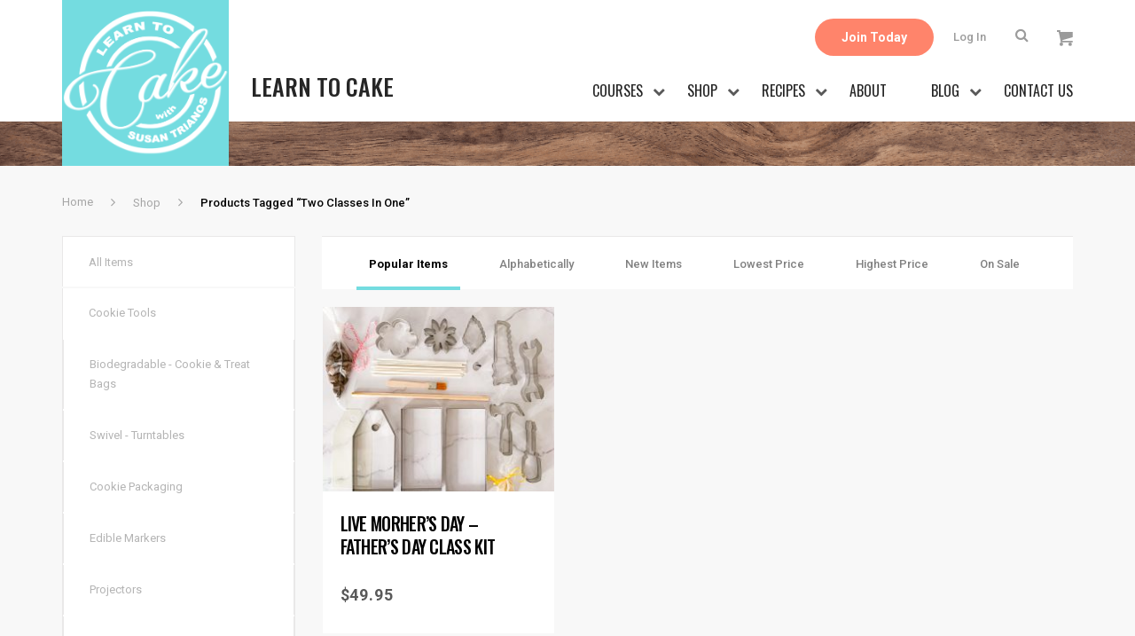

--- FILE ---
content_type: text/html; charset=UTF-8
request_url: https://learntocake.com/product-tag/two-classes-in-one/
body_size: 11047
content:
<!doctype html>
<html lang="en-US" class="no-js">
	<head>
        <script async src="https://www.googletagmanager.com/gtag/js?id=UA-108865961-1"></script>
        <script>
          window.dataLayer = window.dataLayer || [];
          function gtag(){dataLayer.push(arguments);}
          gtag('js', new Date());

          gtag('config', 'UA-108865961-1');
        </script>
        
		<meta charset="UTF-8">
		<link media="all" href="https://learntocake.com/wp-content/cache/autoptimize/css/autoptimize_cdf6fed5267b124fa2ef18786b896877.css" rel="stylesheet"><link media="only screen and (max-width: 768px)" href="https://learntocake.com/wp-content/cache/autoptimize/css/autoptimize_541e2ced151704f4ff1844c6de47ec02.css" rel="stylesheet"><link media="screen" href="https://learntocake.com/wp-content/cache/autoptimize/css/autoptimize_caf69fd16545d2cf1b9fbe7727e1e20c.css" rel="stylesheet"><title>two classes in one Archives &#8212; Learn to Cake</title>

		<link href="//www.google-analytics.com" rel="dns-prefetch">
        <link href="https://learntocake.com/wp-content/themes/html5blank-child/images/icons/favicon.ico" rel="shortcut icon">
        <link href="https://learntocake.com/wp-content/themes/html5blank-child/images/icons/touch.png" rel="apple-touch-icon-precomposed">

		<meta http-equiv="X-UA-Compatible" content="IE=edge,chrome=1">
		<meta name="viewport" content="width=device-width, initial-scale=1.0">

		<meta name='robots' content='index, follow, max-image-preview:large, max-snippet:-1, max-video-preview:-1' />

	<!-- This site is optimized with the Yoast SEO plugin v24.3 - https://yoast.com/wordpress/plugins/seo/ -->
	<link rel="canonical" href="https://learntocake.com/product-tag/two-classes-in-one/" />
	<meta property="og:locale" content="en_US" />
	<meta property="og:type" content="article" />
	<meta property="og:title" content="two classes in one Archives &#8212; Learn to Cake" />
	<meta property="og:url" content="https://learntocake.com/product-tag/two-classes-in-one/" />
	<meta property="og:site_name" content="Learn to Cake" />
	<meta name="twitter:card" content="summary_large_image" />
	<script type="application/ld+json" class="yoast-schema-graph">{"@context":"https://schema.org","@graph":[{"@type":"CollectionPage","@id":"https://learntocake.com/product-tag/two-classes-in-one/","url":"https://learntocake.com/product-tag/two-classes-in-one/","name":"two classes in one Archives &#8212; Learn to Cake","isPartOf":{"@id":"https://learntocake.com/#website"},"primaryImageOfPage":{"@id":"https://learntocake.com/product-tag/two-classes-in-one/#primaryimage"},"image":{"@id":"https://learntocake.com/product-tag/two-classes-in-one/#primaryimage"},"thumbnailUrl":"https://learntocake.com/wp-content/uploads/2022/04/DFA37FB9-49CB-4CCD-98C7-019410EFBB3E-scaled.jpeg","breadcrumb":{"@id":"https://learntocake.com/product-tag/two-classes-in-one/#breadcrumb"},"inLanguage":"en-US"},{"@type":"ImageObject","inLanguage":"en-US","@id":"https://learntocake.com/product-tag/two-classes-in-one/#primaryimage","url":"https://learntocake.com/wp-content/uploads/2022/04/DFA37FB9-49CB-4CCD-98C7-019410EFBB3E-scaled.jpeg","contentUrl":"https://learntocake.com/wp-content/uploads/2022/04/DFA37FB9-49CB-4CCD-98C7-019410EFBB3E-scaled.jpeg","width":2560,"height":2560},{"@type":"BreadcrumbList","@id":"https://learntocake.com/product-tag/two-classes-in-one/#breadcrumb","itemListElement":[{"@type":"ListItem","position":1,"name":"Home","item":"https://learntocake.com/"},{"@type":"ListItem","position":2,"name":"two classes in one"}]},{"@type":"WebSite","@id":"https://learntocake.com/#website","url":"https://learntocake.com/","name":"Learn to Cake","description":"","potentialAction":[{"@type":"SearchAction","target":{"@type":"EntryPoint","urlTemplate":"https://learntocake.com/?s={search_term_string}"},"query-input":{"@type":"PropertyValueSpecification","valueRequired":true,"valueName":"search_term_string"}}],"inLanguage":"en-US"}]}</script>
	<!-- / Yoast SEO plugin. -->


<link rel='dns-prefetch' href='//player.vimeo.com' />
<link rel='dns-prefetch' href='//fonts.googleapis.com' />
<script type="text/javascript">
/* <![CDATA[ */
window._wpemojiSettings = {"baseUrl":"https:\/\/s.w.org\/images\/core\/emoji\/15.0.3\/72x72\/","ext":".png","svgUrl":"https:\/\/s.w.org\/images\/core\/emoji\/15.0.3\/svg\/","svgExt":".svg","source":{"concatemoji":"https:\/\/learntocake.com\/wp-includes\/js\/wp-emoji-release.min.js?ver=6.6.4"}};
/*! This file is auto-generated */
!function(i,n){var o,s,e;function c(e){try{var t={supportTests:e,timestamp:(new Date).valueOf()};sessionStorage.setItem(o,JSON.stringify(t))}catch(e){}}function p(e,t,n){e.clearRect(0,0,e.canvas.width,e.canvas.height),e.fillText(t,0,0);var t=new Uint32Array(e.getImageData(0,0,e.canvas.width,e.canvas.height).data),r=(e.clearRect(0,0,e.canvas.width,e.canvas.height),e.fillText(n,0,0),new Uint32Array(e.getImageData(0,0,e.canvas.width,e.canvas.height).data));return t.every(function(e,t){return e===r[t]})}function u(e,t,n){switch(t){case"flag":return n(e,"\ud83c\udff3\ufe0f\u200d\u26a7\ufe0f","\ud83c\udff3\ufe0f\u200b\u26a7\ufe0f")?!1:!n(e,"\ud83c\uddfa\ud83c\uddf3","\ud83c\uddfa\u200b\ud83c\uddf3")&&!n(e,"\ud83c\udff4\udb40\udc67\udb40\udc62\udb40\udc65\udb40\udc6e\udb40\udc67\udb40\udc7f","\ud83c\udff4\u200b\udb40\udc67\u200b\udb40\udc62\u200b\udb40\udc65\u200b\udb40\udc6e\u200b\udb40\udc67\u200b\udb40\udc7f");case"emoji":return!n(e,"\ud83d\udc26\u200d\u2b1b","\ud83d\udc26\u200b\u2b1b")}return!1}function f(e,t,n){var r="undefined"!=typeof WorkerGlobalScope&&self instanceof WorkerGlobalScope?new OffscreenCanvas(300,150):i.createElement("canvas"),a=r.getContext("2d",{willReadFrequently:!0}),o=(a.textBaseline="top",a.font="600 32px Arial",{});return e.forEach(function(e){o[e]=t(a,e,n)}),o}function t(e){var t=i.createElement("script");t.src=e,t.defer=!0,i.head.appendChild(t)}"undefined"!=typeof Promise&&(o="wpEmojiSettingsSupports",s=["flag","emoji"],n.supports={everything:!0,everythingExceptFlag:!0},e=new Promise(function(e){i.addEventListener("DOMContentLoaded",e,{once:!0})}),new Promise(function(t){var n=function(){try{var e=JSON.parse(sessionStorage.getItem(o));if("object"==typeof e&&"number"==typeof e.timestamp&&(new Date).valueOf()<e.timestamp+604800&&"object"==typeof e.supportTests)return e.supportTests}catch(e){}return null}();if(!n){if("undefined"!=typeof Worker&&"undefined"!=typeof OffscreenCanvas&&"undefined"!=typeof URL&&URL.createObjectURL&&"undefined"!=typeof Blob)try{var e="postMessage("+f.toString()+"("+[JSON.stringify(s),u.toString(),p.toString()].join(",")+"));",r=new Blob([e],{type:"text/javascript"}),a=new Worker(URL.createObjectURL(r),{name:"wpTestEmojiSupports"});return void(a.onmessage=function(e){c(n=e.data),a.terminate(),t(n)})}catch(e){}c(n=f(s,u,p))}t(n)}).then(function(e){for(var t in e)n.supports[t]=e[t],n.supports.everything=n.supports.everything&&n.supports[t],"flag"!==t&&(n.supports.everythingExceptFlag=n.supports.everythingExceptFlag&&n.supports[t]);n.supports.everythingExceptFlag=n.supports.everythingExceptFlag&&!n.supports.flag,n.DOMReady=!1,n.readyCallback=function(){n.DOMReady=!0}}).then(function(){return e}).then(function(){var e;n.supports.everything||(n.readyCallback(),(e=n.source||{}).concatemoji?t(e.concatemoji):e.wpemoji&&e.twemoji&&(t(e.twemoji),t(e.wpemoji)))}))}((window,document),window._wpemojiSettings);
/* ]]> */
</script>














<link rel='stylesheet' id='dashicons-css' href='https://learntocake.com/wp-includes/css/dashicons.min.css?ver=6.6.4' media='all' />










<link rel='stylesheet' id='googlefont-css' href='https://fonts.googleapis.com/css?family=Oswald%3A400%2C500%7CRoboto%3A400%2C500%2C700%2C900%7CSlabo+27px+27px&#038;ver=1.0' media='all' />
<script type="text/javascript" src="https://learntocake.com/wp-includes/js/jquery/jquery.min.js?ver=3.7.1" id="jquery-core-js"></script>

<link rel="https://api.w.org/" href="https://learntocake.com/wp-json/" /><link rel="alternate" title="JSON" type="application/json" href="https://learntocake.com/wp-json/wp/v2/product_tag/1295" /><meta name='simple_monitor_key' content='615c1a11d74306b6068cbeaf00c4399060724acd'/>	<noscript><style>.woocommerce-product-gallery{ opacity: 1 !important; }</style></noscript>
			
		
	</head>
	<body class="archive tax-product_tag term-two-classes-in-one term-1295 theme-html5blank woocommerce woocommerce-page woocommerce-no-js">
			
		<div class="outer-container">

			<header id="header">
				<div class="container">
					<div class="row no-gutters">
						<div class="col-md-3 col-lg-2">
							<a class="logo hidden-xl-down" href="https://learntocake.com/"><img src="https://learntocake.com/wp-content/themes/html5blank-child/images/logo.png" alt="" /></a>
						</div>
						<div class="col-md-2 col-lg-2 flex-align-bottom logotext d-none d-lg-flex">Learn To Cake</div>
						<div class="col-md-9 col-lg-8">
							<div class="utility-block">
								<ul>
									                                        <li><a href="https://learntocake.com/membership/" class="button">Join Today</a></li>
                                    									<li>
                                                                                    <a href="https://learntocake.com/my-account/">Log In</a>
                                                                            </li>
									<li>
										<div class="search-block">
                                            <span class="icon-magnifier search-icon"><i class="fa fa-search" aria-hidden="true"></i></span>
                                            <!-- search -->
<form class="search" method="get" action="https://learntocake.com" role="search">
	<input class="search-input" type="search" name="s" placeholder="To search, type and hit enter.">
	<button class="search-submit" type="submit" role="button">Search</button>
</form>
<!-- /search -->
										</div>
									</li>
									<li>
                                        <a href="https://learntocake.com/cart/" class="cart_btn">
                                            <img src="https://learntocake.com/wp-content/themes/html5blank-child/images/shape.svg" alt="" />
                                                                                    </a>
                                    </li>
								</ul>
							</div>
							
							<div class="navigation-wrap">
                                <nav class="main-navigation">
                                    <ul id="menu-main-menu" class="menu"><li id="menu-item-242" class="menu-item menu-item-type-post_type_archive menu-item-object-course menu-item-has-children menu-item-242"><a href="https://learntocake.com/courses-overview/">Courses</a>
<ul class="sub-menu">
	<li id="menu-item-515" class="menu-item menu-item-type-taxonomy menu-item-object-course-category menu-item-515"><a href="https://learntocake.com/course-category/buttercream/">Buttercream &#038; Frosting</a></li>
	<li id="menu-item-516" class="menu-item menu-item-type-taxonomy menu-item-object-course-category menu-item-516"><a href="https://learntocake.com/course-category/cake/">Cake</a></li>
	<li id="menu-item-4925" class="menu-item menu-item-type-taxonomy menu-item-object-course-category menu-item-4925"><a href="https://learntocake.com/course-category/chocolate/">Chocolate</a></li>
	<li id="menu-item-4142" class="menu-item menu-item-type-taxonomy menu-item-object-course-category menu-item-4142"><a href="https://learntocake.com/course-category/confectionery/">Confectionery</a></li>
	<li id="menu-item-518" class="menu-item menu-item-type-taxonomy menu-item-object-course-category menu-item-518"><a href="https://learntocake.com/course-category/cookies/">Cookies</a></li>
	<li id="menu-item-4596" class="menu-item menu-item-type-taxonomy menu-item-object-course-category menu-item-4596"><a href="https://learntocake.com/course-category/crafts/">Crafts</a></li>
	<li id="menu-item-1357" class="menu-item menu-item-type-taxonomy menu-item-object-course-category menu-item-1357"><a href="https://learntocake.com/course-category/easy-cake-lovin/">Easy Cake Lovin&#8217;</a></li>
	<li id="menu-item-1543" class="menu-item menu-item-type-taxonomy menu-item-object-course-category menu-item-1543"><a href="https://learntocake.com/course-category/floral-foliage/">Floral &#038; Foliage</a></li>
	<li id="menu-item-520" class="menu-item menu-item-type-taxonomy menu-item-object-course-category menu-item-520"><a href="https://learntocake.com/course-category/fondant/">Fondant</a></li>
	<li id="menu-item-4926" class="menu-item menu-item-type-taxonomy menu-item-object-course-category menu-item-4926"><a href="https://learntocake.com/course-category/gumpaste/">Gum Paste</a></li>
	<li id="menu-item-4927" class="menu-item menu-item-type-taxonomy menu-item-object-course-category menu-item-4927"><a href="https://learntocake.com/course-category/holidays/">Holidays</a></li>
	<li id="menu-item-523" class="menu-item menu-item-type-taxonomy menu-item-object-course-category menu-item-523"><a href="https://learntocake.com/course-category/modelling/">Modeling</a></li>
	<li id="menu-item-2381" class="menu-item menu-item-type-taxonomy menu-item-object-course-category menu-item-2381"><a href="https://learntocake.com/course-category/painting/">Painting</a></li>
	<li id="menu-item-524" class="menu-item menu-item-type-taxonomy menu-item-object-course-category menu-item-524"><a href="https://learntocake.com/course-category/piping/">Piping</a></li>
	<li id="menu-item-2701" class="menu-item menu-item-type-taxonomy menu-item-object-course-category menu-item-2701"><a href="https://learntocake.com/course-category/sculpting/">Sculpting</a></li>
	<li id="menu-item-2380" class="menu-item menu-item-type-taxonomy menu-item-object-course-category menu-item-2380"><a href="https://learntocake.com/course-category/video-recipes/">Video Recipes</a></li>
</ul>
</li>
<li id="menu-item-216" class="menu-item menu-item-type-post_type menu-item-object-page menu-item-has-children menu-item-216"><a href="https://learntocake.com/shop/">Shop</a>
<ul class="sub-menu">
	<li id="menu-item-9419" class="menu-item menu-item-type-taxonomy menu-item-object-product_cat menu-item-9419"><a href="https://learntocake.com/product-category/artisan-accents/">Artisan Accents</a></li>
	<li id="menu-item-14186" class="menu-item menu-item-type-taxonomy menu-item-object-product_cat menu-item-14186"><a href="https://learntocake.com/product-category/cake-tools/">Cake Tools</a></li>
	<li id="menu-item-14185" class="menu-item menu-item-type-taxonomy menu-item-object-product_cat menu-item-14185"><a href="https://learntocake.com/product-category/cookie-tools/">Cookie Tools</a></li>
	<li id="menu-item-1732" class="menu-item menu-item-type-taxonomy menu-item-object-product_cat menu-item-1732"><a href="https://learntocake.com/product-category/learn-to-cake/">Learn to Cake</a></li>
	<li id="menu-item-1544" class="menu-item menu-item-type-taxonomy menu-item-object-product_cat menu-item-1544"><a href="https://learntocake.com/product-category/pme/">PME</a></li>
	<li id="menu-item-14343" class="menu-item menu-item-type-taxonomy menu-item-object-product_cat menu-item-14343"><a href="https://learntocake.com/product-category/sprinkles/">Sprinkles</a></li>
</ul>
</li>
<li id="menu-item-214" class="menu-item menu-item-type-post_type_archive menu-item-object-recipes menu-item-has-children menu-item-214"><a href="https://learntocake.com/recipes/">Recipes</a>
<ul class="sub-menu">
	<li id="menu-item-1546" class="menu-item menu-item-type-taxonomy menu-item-object-recipe_categories menu-item-1546"><a href="https://learntocake.com/recipe_categories/buttercream/">Buttercream &#038; Frosting</a></li>
	<li id="menu-item-1547" class="menu-item menu-item-type-taxonomy menu-item-object-recipe_categories menu-item-1547"><a href="https://learntocake.com/recipe_categories/cakes/">Cakes</a></li>
	<li id="menu-item-1624" class="menu-item menu-item-type-taxonomy menu-item-object-recipe_categories menu-item-1624"><a href="https://learntocake.com/recipe_categories/colour-recipes/">Colour Recipes</a></li>
	<li id="menu-item-1548" class="menu-item menu-item-type-taxonomy menu-item-object-recipe_categories menu-item-1548"><a href="https://learntocake.com/recipe_categories/cookie-dough/">Cookies</a></li>
	<li id="menu-item-10389" class="menu-item menu-item-type-taxonomy menu-item-object-recipe_categories menu-item-10389"><a href="https://learntocake.com/recipe_categories/ice-cream/">Ice Cream</a></li>
	<li id="menu-item-1550" class="menu-item menu-item-type-taxonomy menu-item-object-recipe_categories menu-item-1550"><a href="https://learntocake.com/recipe_categories/pie/">Pie &#038; Tarts</a></li>
	<li id="menu-item-1549" class="menu-item menu-item-type-taxonomy menu-item-object-recipe_categories menu-item-1549"><a href="https://learntocake.com/recipe_categories/royal-icing/">Royal Icing</a></li>
	<li id="menu-item-10049" class="menu-item menu-item-type-taxonomy menu-item-object-recipe_categories menu-item-10049"><a href="https://learntocake.com/recipe_categories/savoury/">Savoury</a></li>
</ul>
</li>
<li id="menu-item-29" class="menu-item menu-item-type-post_type menu-item-object-page menu-item-29"><a href="https://learntocake.com/about/">About</a></li>
<li id="menu-item-30" class="menu-item menu-item-type-post_type menu-item-object-page menu-item-has-children menu-item-30"><a href="https://learntocake.com/blog/">Blog</a>
<ul class="sub-menu">
	<li id="menu-item-1554" class="menu-item menu-item-type-taxonomy menu-item-object-category menu-item-1554"><a href="https://learntocake.com/category/too-nice-to-slice/">Chrissie Boon</a></li>
	<li id="menu-item-1551" class="menu-item menu-item-type-taxonomy menu-item-object-category menu-item-1551"><a href="https://learntocake.com/category/cutiepies/">Cutiepies</a></li>
	<li id="menu-item-1553" class="menu-item menu-item-type-taxonomy menu-item-object-category menu-item-1553"><a href="https://learntocake.com/category/michelle-smith/">Michelle Smith</a></li>
	<li id="menu-item-1552" class="menu-item menu-item-type-taxonomy menu-item-object-category menu-item-1552"><a href="https://learntocake.com/category/susan-trianos/">Susan Trianos</a></li>
</ul>
</li>
<li id="menu-item-31" class="contactus menu-item menu-item-type-post_type menu-item-object-page menu-item-31"><a href="https://learntocake.com/contact/">Contact Us</a></li>
<li id="menu-item-284" class="mycourse menu-item menu-item-type-post_type menu-item-object-page menu-item-284"><a href="https://learntocake.com/my-courses/">My Courses</a></li>
</ul>                                </nav>
                            </div>
						</div>
					</div>
					
				</div>
			</header>

             
                                        
			
			

			<section class="main-content">
				<div class="container">

<div id="primary" class="content-area"><main id="main" class="site-main" role="main"><nav class="woocommerce-breadcrumb" itemprop="breadcrumb"><span class="breadcrumb-item"><a href="https://learntocake.com">Home</a></span><span class="breadcrumb-item"><a href="https://learntocake.com/shop/">Shop</a></span><span class="breadcrumb-item">Products tagged &ldquo;two classes in one&rdquo;</span></nav>
<div class="row">
    <div class="col-md-3">
        <aside class="left-sidebar product">
            <section class="widget vertical-list filter">
                <h6 class="title "><a href="https://learntocake.com/shop/">All Items</a></h6>
                <div id="woocommerce_product_categories-3" class="woocommerce widget_product_categories"><ul class="product-categories"><li class="cat-item cat-item-153 cat-parent"><a href="https://learntocake.com/product-category/cookie-tools/">Cookie Tools</a><ul class='children'>
<li class="cat-item cat-item-964"><a href="https://learntocake.com/product-category/cookie-tools/biodegradable-cookie-treat-bags/">Biodegradable - Cookie &amp; Treat Bags</a></li>
<li class="cat-item cat-item-157"><a href="https://learntocake.com/product-category/cookie-tools/cookie-swivel-turntable/">Swivel - Turntables</a></li>
<li class="cat-item cat-item-970"><a href="https://learntocake.com/product-category/cookie-tools/cookie-packaging/">Cookie Packaging</a></li>
<li class="cat-item cat-item-228"><a href="https://learntocake.com/product-category/cookie-tools/edible-markers-cookie-tools/">Edible Markers</a></li>
<li class="cat-item cat-item-1383"><a href="https://learntocake.com/product-category/cookie-tools/projectors/">Projectors</a></li>
<li class="cat-item cat-item-183"><a href="https://learntocake.com/product-category/cookie-tools/cookie-cutters-cookie-tools/">Cutters</a></li>
<li class="cat-item cat-item-264"><a href="https://learntocake.com/product-category/cookie-tools/tipless-bags/">Tipless Bags</a></li>
<li class="cat-item cat-item-317"><a href="https://learntocake.com/product-category/cookie-tools/royal-icing-mix/">Royal Icing Mix</a></li>
<li class="cat-item cat-item-276"><a href="https://learntocake.com/product-category/cookie-tools/stencils-cookie-tools/">Stencils</a></li>
<li class="cat-item cat-item-334"><a href="https://learntocake.com/product-category/cookie-tools/paint-brushes-cookie-tools/">Paint Brushes</a></li>
<li class="cat-item cat-item-1522"><a href="https://learntocake.com/product-category/cookie-tools/silkscreens/">Silkscreens</a></li>
<li class="cat-item cat-item-1074"><a href="https://learntocake.com/product-category/cookie-tools/silicone-mats-cookie-tools/">Silicone Mats</a></li>
<li class="cat-item cat-item-101"><a href="https://learntocake.com/product-category/cookie-tools/cookie-scribes/">Cookie Scribes</a></li>
<li class="cat-item cat-item-340"><a href="https://learntocake.com/product-category/cookie-tools/valentines-cutters-cookie-tools/">Valentines Cutters</a></li>
<li class="cat-item cat-item-220"><a href="https://learntocake.com/product-category/cookie-tools/pyo-paint-brushes/">PYO paint brushes</a></li>
<li class="cat-item cat-item-297"><a href="https://learntocake.com/product-category/cookie-tools/meringue-powder/">Meringue Powder</a></li>
<li class="cat-item cat-item-957"><a href="https://learntocake.com/product-category/cookie-tools/poly-bags-cookie-treat-bags/">Poly Bags - Cookie &amp; Treat Bags</a></li>
</ul>
</li>
<li class="cat-item cat-item-306 cat-parent"><a href="https://learntocake.com/product-category/candy/">Candy</a><ul class='children'>
<li class="cat-item cat-item-307"><a href="https://learntocake.com/product-category/candy/dry-fondant/">Dry Fondant</a></li>
<li class="cat-item cat-item-1435"><a href="https://learntocake.com/product-category/candy/isomalt/">Isomalt</a></li>
</ul>
</li>
<li class="cat-item cat-item-1220 cat-parent"><a href="https://learntocake.com/product-category/edible-papers/">Edible Papers</a><ul class='children'>
<li class="cat-item cat-item-1221"><a href="https://learntocake.com/product-category/edible-papers/smart-sheets/">SmArt Sheets</a></li>
<li class="cat-item cat-item-1227"><a href="https://learntocake.com/product-category/edible-papers/paper-potion/">Paper Potion</a></li>
<li class="cat-item cat-item-1232"><a href="https://learntocake.com/product-category/edible-papers/wafer-paper/">Wafer Paper</a></li>
<li class="cat-item cat-item-1234"><a href="https://learntocake.com/product-category/edible-papers/flex-frost/">Flex Frost</a></li>
</ul>
</li>
<li class="cat-item cat-item-179"><a href="https://learntocake.com/product-category/airbrush/">Airbrush</a></li>
<li class="cat-item cat-item-395 cat-parent"><a href="https://learntocake.com/product-category/cookie-kits/">Cookie Kits</a><ul class='children'>
<li class="cat-item cat-item-1293"><a href="https://learntocake.com/product-category/cookie-kits/mothers-day-fathers-day-class-kit/">Mother’s Day - Father’s Day Class Kit</a></li>
<li class="cat-item cat-item-1463"><a href="https://learntocake.com/product-category/cookie-kits/valentines-candy-box-class-kit/">Valentines Candy Box Class Kit</a></li>
<li class="cat-item cat-item-396"><a href="https://learntocake.com/product-category/cookie-kits/on-the-farm-class-kit/">On the Farm Class Kit</a></li>
<li class="cat-item cat-item-400"><a href="https://learntocake.com/product-category/cookie-kits/easter-bunny-class-kit/">Easter Bunny Class Kit</a></li>
<li class="cat-item cat-item-1582"><a href="https://learntocake.com/product-category/cookie-kits/holiday-cookie-class-kits/">Holiday Cookie Class Kits</a></li>
<li class="cat-item cat-item-1516"><a href="https://learntocake.com/product-category/cookie-kits/easter-2023-class-kit-cookie-kits/">Easter 2023 Class Kit</a></li>
<li class="cat-item cat-item-1284"><a href="https://learntocake.com/product-category/cookie-kits/easter-cookie-class-kit/">Easter Cookie Class Kit</a></li>
<li class="cat-item cat-item-1365"><a href="https://learntocake.com/product-category/cookie-kits/glam-witch-class-kit/">Glam Witch Class Kit</a></li>
</ul>
</li>
<li class="cat-item cat-item-242 cat-parent"><a href="https://learntocake.com/product-category/sprinkles/">Sprinkles</a><ul class='children'>
<li class="cat-item cat-item-1389"><a href="https://learntocake.com/product-category/sprinkles/glitter-pearls/">Glitter Pearls</a></li>
<li class="cat-item cat-item-322"><a href="https://learntocake.com/product-category/sprinkles/dragees/">Dragees</a></li>
</ul>
</li>
<li class="cat-item cat-item-641 cat-parent"><a href="https://learntocake.com/product-category/cookie-cutters-2/">Cookie Cutters</a><ul class='children'>
<li class="cat-item cat-item-664"><a href="https://learntocake.com/product-category/cookie-cutters-2/animals/">Animals</a></li>
<li class="cat-item cat-item-1217 cat-parent"><a href="https://learntocake.com/product-category/cookie-cutters-2/3d-cutters/">3D Cutters</a>	<ul class='children'>
<li class="cat-item cat-item-1453"><a href="https://learntocake.com/product-category/cookie-cutters-2/3d-cutters/holidays/">Holidays</a></li>
<li class="cat-item cat-item-1462"><a href="https://learntocake.com/product-category/cookie-cutters-2/3d-cutters/valentines-3d-cutters/">Valentines</a></li>
<li class="cat-item cat-item-1370"><a href="https://learntocake.com/product-category/cookie-cutters-2/3d-cutters/halloween-3d-cutters/">Halloween</a></li>
<li class="cat-item cat-item-1686"><a href="https://learntocake.com/product-category/cookie-cutters-2/3d-cutters/fathers-day/">Father’s Day</a></li>
<li class="cat-item cat-item-1320"><a href="https://learntocake.com/product-category/cookie-cutters-2/3d-cutters/wreath/">Wreath</a></li>
<li class="cat-item cat-item-1321"><a href="https://learntocake.com/product-category/cookie-cutters-2/3d-cutters/floral/">Floral</a></li>
<li class="cat-item cat-item-1514"><a href="https://learntocake.com/product-category/cookie-cutters-2/3d-cutters/easter-3d-cutters/">Easter</a></li>
<li class="cat-item cat-item-1325"><a href="https://learntocake.com/product-category/cookie-cutters-2/3d-cutters/mothers-day/">Mother’s Day</a></li>
<li class="cat-item cat-item-1326"><a href="https://learntocake.com/product-category/cookie-cutters-2/3d-cutters/food-3d-cutters/">Food</a></li>
<li class="cat-item cat-item-1446"><a href="https://learntocake.com/product-category/cookie-cutters-2/3d-cutters/letters/">Letters</a></li>
<li class="cat-item cat-item-1450"><a href="https://learntocake.com/product-category/cookie-cutters-2/3d-cutters/miscellaneous-3d-cutters/">Miscellaneous</a></li>
<li class="cat-item cat-item-1452"><a href="https://learntocake.com/product-category/cookie-cutters-2/3d-cutters/christmas-3d-cutters/">Christmas</a></li>
	</ul>
</li>
<li class="cat-item cat-item-668"><a href="https://learntocake.com/product-category/cookie-cutters-2/baby/">Baby</a></li>
<li class="cat-item cat-item-679"><a href="https://learntocake.com/product-category/cookie-cutters-2/adult/">Adult</a></li>
<li class="cat-item cat-item-702"><a href="https://learntocake.com/product-category/cookie-cutters-2/plaques/">Plaques</a></li>
<li class="cat-item cat-item-1025"><a href="https://learntocake.com/product-category/cookie-cutters-2/st-patricks-day/">St. Patrick’s Day</a></li>
<li class="cat-item cat-item-642"><a href="https://learntocake.com/product-category/cookie-cutters-2/summer-beach/">Summer/Beach</a></li>
<li class="cat-item cat-item-710"><a href="https://learntocake.com/product-category/cookie-cutters-2/halloween/">Halloween</a></li>
<li class="cat-item cat-item-644"><a href="https://learntocake.com/product-category/cookie-cutters-2/food/">Food</a></li>
<li class="cat-item cat-item-744"><a href="https://learntocake.com/product-category/cookie-cutters-2/woodland/">Woodland</a></li>
<li class="cat-item cat-item-645"><a href="https://learntocake.com/product-category/cookie-cutters-2/thanksgiving-fall/">Thanksgiving/Fall</a></li>
<li class="cat-item cat-item-747"><a href="https://learntocake.com/product-category/cookie-cutters-2/under-the-sea/">Under the Sea</a></li>
<li class="cat-item cat-item-1066"><a href="https://learntocake.com/product-category/cookie-cutters-2/stainless-steel-cookie-cutters-2/">Stainless Steel</a></li>
<li class="cat-item cat-item-651"><a href="https://learntocake.com/product-category/cookie-cutters-2/fantasy-creatures/">Fantasy Creatures</a></li>
<li class="cat-item cat-item-766"><a href="https://learntocake.com/product-category/cookie-cutters-2/christmas-cookie-cutters-2/">Christmas</a></li>
<li class="cat-item cat-item-652"><a href="https://learntocake.com/product-category/cookie-cutters-2/miscellaneous/">Miscellaneous</a></li>
<li class="cat-item cat-item-835"><a href="https://learntocake.com/product-category/cookie-cutters-2/sports/">Sports</a></li>
<li class="cat-item cat-item-892"><a href="https://learntocake.com/product-category/cookie-cutters-2/easter/">Easter</a></li>
<li class="cat-item cat-item-1114"><a href="https://learntocake.com/product-category/cookie-cutters-2/valentines-cookie-cutters-2/">Valentine’s</a></li>
<li class="cat-item cat-item-657"><a href="https://learntocake.com/product-category/cookie-cutters-2/clothing-cookie-cutters-2/">Clothing</a></li>
<li class="cat-item cat-item-1192"><a href="https://learntocake.com/product-category/cookie-cutters-2/vehicles/">Vehicles</a></li>
<li class="cat-item cat-item-1117"><a href="https://learntocake.com/product-category/cookie-cutters-2/mini/">Mini</a></li>
</ul>
</li>
<li class="cat-item cat-item-191 cat-parent"><a href="https://learntocake.com/product-category/baked-goods/">Baked Goods</a><ul class='children'>
<li class="cat-item cat-item-369"><a href="https://learntocake.com/product-category/baked-goods/valentines/">Valentines</a></li>
</ul>
</li>
<li class="cat-item cat-item-1064"><a href="https://learntocake.com/product-category/stainless-steel/">Stainless Steel</a></li>
<li class="cat-item cat-item-275"><a href="https://learntocake.com/product-category/stencils/">Stencils</a></li>
<li class="cat-item cat-item-1697"><a href="https://learntocake.com/product-category/hands-on-classes/">Hands-On Classes</a></li>
<li class="cat-item cat-item-28"><a href="https://learntocake.com/product-category/membership/">Membership</a></li>
<li class="cat-item cat-item-65"><a href="https://learntocake.com/product-category/pme/">PME</a></li>
<li class="cat-item cat-item-1240"><a href="https://learntocake.com/product-category/gift-cards/">Gift Cards</a></li>
<li class="cat-item cat-item-200 cat-parent"><a href="https://learntocake.com/product-category/live-classes/">Live Classes</a><ul class='children'>
<li class="cat-item cat-item-383"><a href="https://learntocake.com/product-category/live-classes/live-easter-class-bunny/">Live Easter Class - Bunny</a></li>
<li class="cat-item cat-item-1290"><a href="https://learntocake.com/product-category/live-classes/live-mothers-day-fathers-day/">Live Mothers Day - Father’s Day</a></li>
<li class="cat-item cat-item-1541"><a href="https://learntocake.com/product-category/live-classes/live-mothers-day-class-2023/">Live Mother’s Day Class 2023</a></li>
<li class="cat-item cat-item-619"><a href="https://learntocake.com/product-category/live-classes/live-cookie-class-queen-bee/">Live Cookie Class Queen Bee</a></li>
<li class="cat-item cat-item-1125"><a href="https://learntocake.com/product-category/live-classes/live-carnival-cookie-class/">Live Carnival Cookie Class</a></li>
<li class="cat-item cat-item-390"><a href="https://learntocake.com/product-category/live-classes/live-easter-class-on-the-farm/">Live Easter Class - On the Farm</a></li>
<li class="cat-item cat-item-1660"><a href="https://learntocake.com/product-category/live-classes/valentines-live-classes/">Valentine’s</a></li>
<li class="cat-item cat-item-974"><a href="https://learntocake.com/product-category/live-classes/live-fathers-day-class-on-the-hook/">Live Fathers Day Class - On the Hook</a></li>
<li class="cat-item cat-item-1559"><a href="https://learntocake.com/product-category/live-classes/live-halloween-cookie-class-2023/">Live Halloween Cookie Class 2023</a></li>
<li class="cat-item cat-item-1142"><a href="https://learntocake.com/product-category/live-classes/live-thanksgiving-class-2021-live-classes/">Live Thanksgiving Class - 2021</a></li>
<li class="cat-item cat-item-1145 cat-parent"><a href="https://learntocake.com/product-category/live-classes/class-kits/">Class Kits</a>	<ul class='children'>
<li class="cat-item cat-item-1419"><a href="https://learntocake.com/product-category/live-classes/class-kits/holiday-house-kit/">Holiday House Kit</a></li>
	</ul>
</li>
<li class="cat-item cat-item-1510"><a href="https://learntocake.com/product-category/live-classes/live-easter-class-2023/">Live Easter Class 2023</a></li>
<li class="cat-item cat-item-1150"><a href="https://learntocake.com/product-category/live-classes/live-halloween-cookie-class-2021/">Live Halloween Cookie Class 2021</a></li>
<li class="cat-item cat-item-1416"><a href="https://learntocake.com/product-category/live-classes/live-holiday-house-class-2022/">Live Holiday House Class - 2022</a></li>
<li class="cat-item cat-item-1570"><a href="https://learntocake.com/product-category/live-classes/holiday-facebook-class/">Holiday Facebook Class</a></li>
<li class="cat-item cat-item-201"><a href="https://learntocake.com/product-category/live-classes/live-christmas-cookie-class-2020/">Live Christmas Cookie Class 2020</a></li>
<li class="cat-item cat-item-1593"><a href="https://learntocake.com/product-category/live-classes/live-valentines-cookie-class-2024/">Live Valentines Cookie Class 2024</a></li>
<li class="cat-item cat-item-1254"><a href="https://learntocake.com/product-category/live-classes/live-valentines-love-shack-class-2022/">Live Valentines Love Shack Class 2022</a></li>
<li class="cat-item cat-item-1606"><a href="https://learntocake.com/product-category/live-classes/live-easter-cookie-class-2024/">Live Easter Cookie Class 2024</a></li>
<li class="cat-item cat-item-1182"><a href="https://learntocake.com/product-category/live-classes/live-holiday-cookie-class-2021/">Live Holiday Cookie Class 2021</a></li>
<li class="cat-item cat-item-1279"><a href="https://learntocake.com/product-category/live-classes/live-easter-cookie-class-2022/">Live Easter Cookie Class 2022</a></li>
<li class="cat-item cat-item-1356"><a href="https://learntocake.com/product-category/live-classes/live-glam-witch-halloween-class-2022/">Live Glam Witch Halloween Class - 2022</a></li>
<li class="cat-item cat-item-1607"><a href="https://learntocake.com/product-category/live-classes/live-mothers-day-cookie-class-2024/">Live Mother’s Day Cookie Class 2024</a></li>
</ul>
</li>
<li class="cat-item cat-item-72 cat-parent"><a href="https://learntocake.com/product-category/learn-to-cake/">Learn to Cake</a><ul class='children'>
<li class="cat-item cat-item-110 cat-parent"><a href="https://learntocake.com/product-category/learn-to-cake/cookie-cutters/">Cookie Cutters</a>	<ul class='children'>
<li class="cat-item cat-item-656"><a href="https://learntocake.com/product-category/learn-to-cake/cookie-cutters/clothing/">Clothing</a></li>
	</ul>
</li>
</ul>
</li>
<li class="cat-item cat-item-1243"><a href="https://learntocake.com/product-category/metallic-paints/">Metallic Paints</a></li>
<li class="cat-item cat-item-510 cat-parent"><a href="https://learntocake.com/product-category/candy-tools/">Candy Tools</a><ul class='children'>
<li class="cat-item cat-item-614"><a href="https://learntocake.com/product-category/candy-tools/treat-sticks/">Treat Sticks</a></li>
</ul>
</li>
<li class="cat-item cat-item-1176"><a href="https://learntocake.com/product-category/halloween-2/">Halloween</a></li>
<li class="cat-item cat-item-83 cat-parent"><a href="https://learntocake.com/product-category/artisan-accents/">Artisan Accents</a><ul class='children'>
<li class="cat-item cat-item-1612"><a href="https://learntocake.com/product-category/artisan-accents/metallics/">Metallics</a></li>
</ul>
</li>
<li class="cat-item cat-item-339"><a href="https://learntocake.com/product-category/valentines-cutters/">Valentines Cutters</a></li>
<li class="cat-item cat-item-210"><a href="https://learntocake.com/product-category/molds/">Molds</a></li>
<li class="cat-item cat-item-291 cat-parent"><a href="https://learntocake.com/product-category/food-colouring/">Food Colouring</a><ul class='children'>
<li class="cat-item cat-item-1346"><a href="https://learntocake.com/product-category/food-colouring/edible-metallics/">Edible Metallics</a></li>
</ul>
</li>
<li class="cat-item cat-item-583"><a href="https://learntocake.com/product-category/chocolate-molds/">Chocolate Molds</a></li>
<li class="cat-item cat-item-226 cat-parent"><a href="https://learntocake.com/product-category/cake-tools/">Cake Tools</a><ul class='children'>
<li class="cat-item cat-item-300"><a href="https://learntocake.com/product-category/cake-tools/dowel-rods/">Dowel Rods</a></li>
<li class="cat-item cat-item-227"><a href="https://learntocake.com/product-category/cake-tools/edible-markers/">Edible Markers</a></li>
<li class="cat-item cat-item-1367"><a href="https://learntocake.com/product-category/cake-tools/rolling-pins/">Rolling Pins</a></li>
<li class="cat-item cat-item-636"><a href="https://learntocake.com/product-category/cake-tools/cake-boards/">Cake Boards</a></li>
<li class="cat-item cat-item-1296"><a href="https://learntocake.com/product-category/cake-tools/turntable/">Turntable</a></li>
<li class="cat-item cat-item-1492"><a href="https://learntocake.com/product-category/cake-tools/flower-tools/">Flower tools</a></li>
<li class="cat-item cat-item-409"><a href="https://learntocake.com/product-category/cake-tools/spatulas/">Spatulas</a></li>
<li class="cat-item cat-item-1158"><a href="https://learntocake.com/product-category/cake-tools/cake-pop-molds/">cake pop molds</a></li>
<li class="cat-item cat-item-333"><a href="https://learntocake.com/product-category/cake-tools/paint-brushes/">Paint Brushes</a></li>
<li class="cat-item cat-item-480"><a href="https://learntocake.com/product-category/cake-tools/piping-tips/">Piping Tips</a></li>
<li class="cat-item cat-item-1173"><a href="https://learntocake.com/product-category/cake-tools/cake-pop-boards/">Cake Pop Boards</a></li>
<li class="cat-item cat-item-1073"><a href="https://learntocake.com/product-category/cake-tools/silicone-mats/">Silicone Mats</a></li>
<li class="cat-item cat-item-1331"><a href="https://learntocake.com/product-category/cake-tools/smoothers/">Smoothers</a></li>
<li class="cat-item cat-item-511"><a href="https://learntocake.com/product-category/cake-tools/measuring/">measuring</a></li>
</ul>
</li>
</ul></div>            </section>
        </aside>
    </div>
    <div class="col-md-9">
                        <div class="fullwidth-nav productnav">
                        <ul class="nav nav-tabs">
                
                               <li class="nav-item active">
                  <a href="https://learntocake.com/product-tag/two-classes-in-one?orderby=popularity" >Popular Items</a>                </li>
                                <li class="nav-item ">
                  <a href="https://learntocake.com/product-tag/two-classes-in-one?orderby=menu_order" >Alphabetically</a>                </li>
                                <li class="nav-item ">
                  <a href="https://learntocake.com/product-tag/two-classes-in-one?orderby=date" >New Items</a>                </li>
                                <li class="nav-item ">
                  <a href="https://learntocake.com/product-tag/two-classes-in-one?orderby=price-asc" >Lowest Price</a>                </li>
                                <li class="nav-item ">
                  <a href="https://learntocake.com/product-tag/two-classes-in-one?orderby=price-desc" >Highest Price</a>                </li>
                                                <li class="nav-item ">
                  <a href="https://learntocake.com/product-tag/two-classes-in-one?orderby=sale" >On Sale</a>                </li>
                            </ul>
        </div>
                <div class="list-outerwrap">
            
                <ul class="products columns-4">

                    
                    
                        <li class="post-22319 product type-product status-publish has-post-thumbnail product_cat-cookie-kits product_cat-mothers-day-fathers-day-class-kit product_tag-2-classes-in-one product_tag-3d product_tag-3d-cookies product_tag-class-kits product_tag-cookie-classes product_tag-cookie-decorating product_tag-cookie-kit product_tag-fathers-day product_tag-mothers-day product_tag-two-classes-in-one post first instock taxable shipping-taxable purchasable product-type-simple">
    
    <div class="grid-item">
        <div class="grid-image-outer">
            <div class="grid-image eq-height">
                <a href="https://learntocake.com/shop/live-morhers-day-fathers-day-class-kit/">
                                            <img class="attachment-course-thumb size-course-thumb wp-post-image" alt="" decoding="async" fetchpriority="high" data-src="https://learntocake.com/wp-content/uploads/2022/04/DFA37FB9-49CB-4CCD-98C7-019410EFBB3E-264x210.jpeg" />                                    </a>
            </div>
        </div>
        <div class="grid-content-outer">
        <div class="grid-content-inner">
            <div class="grid-content">
                <h4><a href="https://learntocake.com/shop/live-morhers-day-fathers-day-class-kit/">Live Morher’s Day &#8211; Father’s Day Class Kit</a></h4>
                                <div class="outer-div">
                    <span class="price">
                        <span class="woocommerce-Price-amount amount"><bdi><span class="woocommerce-Price-currencySymbol">&#36;</span>49.95</bdi></span>                    </span>
                </div>
            </div>
            </div>
        </div>
    </div>
</li>

                    
                </ul>

                
                    </div>

	</main></div>    </div>
</div>

		
    </div>
</section>
			<!-- Footer: Start -->
			<footer id="footer">
                <div class="footer-top">
                    <div class="container">
                        <div class="row justify-content-center">
                            <div class="col-md-6 col-lg-5">
                                <div class="footer-topinner">
                                    <div class="logo"><img src="https://learntocake.com/wp-content/themes/html5blank-child/images/logo.png" alt="logo"></div>
                                    <script>(function() {
	window.mc4wp = window.mc4wp || {
		listeners: [],
		forms: {
			on: function(evt, cb) {
				window.mc4wp.listeners.push(
					{
						event   : evt,
						callback: cb
					}
				);
			}
		}
	}
})();
</script><!-- Mailchimp for WordPress v4.9.14 - https://wordpress.org/plugins/mailchimp-for-wp/ --><form id="mc4wp-form-1" class="mc4wp-form mc4wp-form-97" method="post" data-id="97" data-name="Newsletter form" ><div class="mc4wp-form-fields"><input type="email" name="EMAIL" placeholder="Sign up for our newsletter" required>
<input type="submit" value="SIGN UP" class="button">
</div><label style="display: none !important;">Leave this field empty if you're human: <input type="text" name="_mc4wp_honeypot" value="" tabindex="-1" autocomplete="off" /></label><input type="hidden" name="_mc4wp_timestamp" value="1769461226" /><input type="hidden" name="_mc4wp_form_id" value="97" /><input type="hidden" name="_mc4wp_form_element_id" value="mc4wp-form-1" /><div class="mc4wp-response"></div></form><!-- / Mailchimp for WordPress Plugin -->                                </div>
                            </div>
                        </div>
                    </div>
                </div>
				<div class="footer-middle">
                    <div class="container">
                        <div class="row">
                            <div class="col-md-6">
                                <div class="left-block-outer">
                                    <div class="footer-logo">
                                        <a href="https://learntocake.com/"><img src="https://learntocake.com/wp-content/themes/html5blank-child/images/logo.png" alt="logo"></a>
                                    </div>
                                    <div class="footer-nav">
                                        <ul id="menu-footer-main-menu" class="nav"><li id="menu-item-247" class="menu-item menu-item-type-post_type menu-item-object-page menu-item-247"><a href="https://learntocake.com/courses-overview/">Courses</a></li>
<li id="menu-item-246" class="menu-item menu-item-type-post_type menu-item-object-page menu-item-246"><a href="https://learntocake.com/shop/">Shop</a></li>
<li id="menu-item-251" class="menu-item menu-item-type-post_type_archive menu-item-object-recipes menu-item-251"><a href="https://learntocake.com/recipes/">Recipes</a></li>
<li id="menu-item-250" class="menu-item menu-item-type-post_type menu-item-object-page menu-item-250"><a href="https://learntocake.com/about/">About</a></li>
<li id="menu-item-249" class="menu-item menu-item-type-post_type menu-item-object-page menu-item-249"><a href="https://learntocake.com/blog/">Blog</a></li>
<li id="menu-item-248" class="menu-item menu-item-type-post_type menu-item-object-page menu-item-248"><a href="https://learntocake.com/contact/">Contact</a></li>
</ul>                                    </div>
                                </div>
                            </div>
                            <div class="col-md-6">
                                <div class="right-block-outer">
                                    <div class="newsletter-block">
                                                                            </div>
                                    <div class="social-links">
                                        <ul class="nav">
                                                                                        <li class="nav-item"><a href="https://www.youtube.com/channel/UCPET45foVI--XX--wnjdABA?view_as=subscriber" target="_blank"><i class="fa fa-youtube-play" aria-hidden="true"></i></a></li>
                                                                                                                                                                                <li class="nav-item"><a href="https://www.instagram.com/susantrianos_learntocake/" target="_blank"><i class="fa fa-instagram" aria-hidden="true"></i></a></li>
                                                                                                                                    <li class="nav-item"><a href="https://www.facebook.com/LEARN-to-CAKE-with-Susan-Trianos-1417868365135459/" target="_blank"><i class="fa fa-facebook" aria-hidden="true"></i></a></li>
                                                                                                                                </ul>
                                    </div>
                                </div>
                            </div>
                        </div>
                    </div>
				</div>
                <div class="footer-bottom">
					<div class="container">
                        <div class="row">
                            <div class="col-md-8">
                                <p>Copyright &copy; 2017, Learn to Cake. All Rights Reserved. Web design by <a href="https://simplistics.ca" target="_blank" rel="nofollow">Simplistics</a></p>
                            </div>
                            <div class="col-md-4">
                                <ul id="menu-footer-menu" class="nav justify-content-end"><li id="menu-item-71" class="menu-item menu-item-type-post_type menu-item-object-page menu-item-71"><a href="https://learntocake.com/terms-of-use/">Terms of Use</a></li>
<li id="menu-item-70" class="menu-item menu-item-type-post_type menu-item-object-page menu-item-70"><a href="https://learntocake.com/privacy-policy/">Privacy Policy</a></li>
</ul>                            </div>
                        </div>
                    </div>
				</div>
                <div class="mob-visible"></div>
			</footer>
			<!-- Footer: End -->	
		</div>


        <div class="modal fade" id="mobileTabs" tabindex="-1" role="dialog">
            <div class="modal-dialog modal-lg" role="document">
                <div class="modal-content">
                    <div class="modal-header">
                        <h5 class="modal-title">Modal title</h5>
                        <button type="button" class="close" data-dismiss="modal" aria-label="Close">
                        <span aria-hidden="true">&times;</span>
                        </button>
                    </div>
                    <div class="modal-body"></div>
                </div>
            </div>
        </div>

		<script>(function() {function maybePrefixUrlField () {
  const value = this.value.trim()
  if (value !== '' && value.indexOf('http') !== 0) {
    this.value = 'http://' + value
  }
}

const urlFields = document.querySelectorAll('.mc4wp-form input[type="url"]')
for (let j = 0; j < urlFields.length; j++) {
  urlFields[j].addEventListener('blur', maybePrefixUrlField)
}
})();</script><script type="application/ld+json">{"@context":"https:\/\/schema.org\/","@type":"BreadcrumbList","itemListElement":[{"@type":"ListItem","position":1,"item":{"name":"Home","@id":"https:\/\/learntocake.com"}},{"@type":"ListItem","position":2,"item":{"name":"Shop","@id":"https:\/\/learntocake.com\/shop\/"}},{"@type":"ListItem","position":3,"item":{"name":"Products tagged &amp;ldquo;two classes in one&amp;rdquo;","@id":"https:\/\/learntocake.com\/product-tag\/two-classes-in-one\/"}}]}</script>	<script type="text/javascript">
		(function () {
			var c = document.body.className;
			c = c.replace(/woocommerce-no-js/, 'woocommerce-js');
			document.body.className = c;
		})();
	</script>
			<!-- Root element of PhotoSwipe. Must have class pswp. -->
		<div class="pswp" tabindex="-1" role="dialog" aria-hidden="true">

		    <!-- Background of PhotoSwipe.
		         It's a separate element as animating opacity is faster than rgba(). -->
		    <div class="pswp__bg"></div>

		    <!-- Slides wrapper with overflow:hidden. -->
		    <div class="pswp__scroll-wrap">

		        <!-- Container that holds slides.
		            PhotoSwipe keeps only 3 of them in the DOM to save memory.
		            Don't modify these 3 pswp__item elements, data is added later on. -->
		        <div class="pswp__container">
		            <div class="pswp__item"></div>
		            <div class="pswp__item"></div>
		            <div class="pswp__item"></div>
		        </div>

		        <!-- Default (PhotoSwipeUI_Default) interface on top of sliding area. Can be changed. -->
		        <div class="pswp__ui pswp__ui--hidden">

		            <div class="pswp__top-bar">

		                <!--  Controls are self-explanatory. Order can be changed. -->

		                <div class="pswp__counter"></div>

		                <button class="pswp__button pswp__button--close" title="Close (Esc)"></button>

		                <button class="pswp__button pswp__button--share" title="Share"></button>

		                <button class="pswp__button pswp__button--fs" title="Toggle fullscreen"></button>

		                <button class="pswp__button pswp__button--zoom" title="Zoom in/out"></button>

		                <!-- Preloader demo http://codepen.io/dimsemenov/pen/yyBWoR -->
		                <!-- element will get class pswp__preloader-active when preloader is running -->
		                <div class="pswp__preloader">
		                    <div class="pswp__preloader__icn">
		                      <div class="pswp__preloader__cut">
		                        <div class="pswp__preloader__donut"></div>
		                      </div>
		                    </div>
		                </div>
		            </div>

		            <div class="pswp__share-modal pswp__share-modal--hidden pswp__single-tap">
		                <div class="pswp__share-tooltip"></div>
		            </div>

		            <button class="pswp__button pswp__button--arrow--left" title="Previous (arrow left)">
		            </button>

		            <button class="pswp__button pswp__button--arrow--right" title="Next (arrow right)">
		            </button>

		            <div class="pswp__caption">
		                <div class="pswp__caption__center"></div>
		            </div>

		        </div>

		    </div>

		</div>
		








<script type="text/javascript" src="https://player.vimeo.com/api/player.js?ver=1.0.0" id="vimeo-js"></script>

<script type="text/javascript" id="hs-html5blankscripts-js-extra">
/* <![CDATA[ */
var main = {"ajaxurl":"https:\/\/learntocake.com\/wp-admin\/admin-ajax.php"};
/* ]]> */
</script>


<script type="text/javascript" src="https://learntocake.com/wp-includes/js/dist/hooks.min.js?ver=2810c76e705dd1a53b18" id="wp-hooks-js"></script>
<script type="text/javascript" src="https://learntocake.com/wp-includes/js/dist/i18n.min.js?ver=5e580eb46a90c2b997e6" id="wp-i18n-js"></script>
<script type="text/javascript" id="wp-i18n-js-after">
/* <![CDATA[ */
wp.i18n.setLocaleData( { 'text direction\u0004ltr': [ 'ltr' ] } );
/* ]]> */
</script>

<script type="text/javascript" id="contact-form-7-js-extra">
/* <![CDATA[ */
var wpcf7 = {"api":{"root":"https:\/\/learntocake.com\/wp-json\/","namespace":"contact-form-7\/v1"}};
/* ]]> */
</script>


<script type="text/javascript" id="wc-add-to-cart-js-extra">
/* <![CDATA[ */
var wc_add_to_cart_params = {"ajax_url":"\/wp-admin\/admin-ajax.php","wc_ajax_url":"\/?wc-ajax=%%endpoint%%","i18n_view_cart":"View cart","cart_url":"https:\/\/learntocake.com\/cart\/","is_cart":"","cart_redirect_after_add":"no"};
/* ]]> */
</script>


<script type="text/javascript" id="woocommerce-js-extra">
/* <![CDATA[ */
var woocommerce_params = {"ajax_url":"\/wp-admin\/admin-ajax.php","wc_ajax_url":"\/?wc-ajax=%%endpoint%%"};
/* ]]> */
</script>

<script type="text/javascript" id="wc-cart-fragments-js-extra">
/* <![CDATA[ */
var wc_cart_fragments_params = {"ajax_url":"\/wp-admin\/admin-ajax.php","wc_ajax_url":"\/?wc-ajax=%%endpoint%%","cart_hash_key":"wc_cart_hash_1a4bc0d04b511d82539ef9de7b90cbc7","fragment_name":"wc_fragments_1a4bc0d04b511d82539ef9de7b90cbc7","request_timeout":"5000"};
/* ]]> */
</script>




<script type="text/javascript" id="reviewer-front-end-script-js-extra">
/* <![CDATA[ */
var rwpConstants = {"debugVue":"1"};
var reviewerReviewsOfSingleUser = {"ajax_nonce":"258c11cadb","ajax_url":"https:\/\/learntocake.com\/wp-admin\/admin-ajax.php","action":"rwp_reviews_of_single_user"};
var reviewerRatingObj = {"ajax_nonce":"ea8f8e68bf","ajax_url":"https:\/\/learntocake.com\/wp-admin\/admin-ajax.php","action":"rwp_ajax_action_rating"};
var reviewerJudgeObj = {"ajax_nonce":"b1c01989c9","ajax_url":"https:\/\/learntocake.com\/wp-admin\/admin-ajax.php","action":"rwp_ajax_action_like"};
var reviewerQueryURs = {"ajax_nonce":"c37cc4c012","ajax_url":"https:\/\/learntocake.com\/wp-admin\/admin-ajax.php","action":"rwp_reviews_box_query_users_reviews"};
var reviewerQueryAllURs = {"ajax_nonce":"c0525092cb","ajax_url":"https:\/\/learntocake.com\/wp-admin\/admin-ajax.php","action":"rwp_reviews_box_query_all_users_reviews"};
/* ]]> */
</script>



		<!-- analytics -->

	<script defer src="https://learntocake.com/wp-content/cache/autoptimize/js/autoptimize_7712cbe78a1efee2a7fb290b16aea0af.js"></script></body>
</html>
